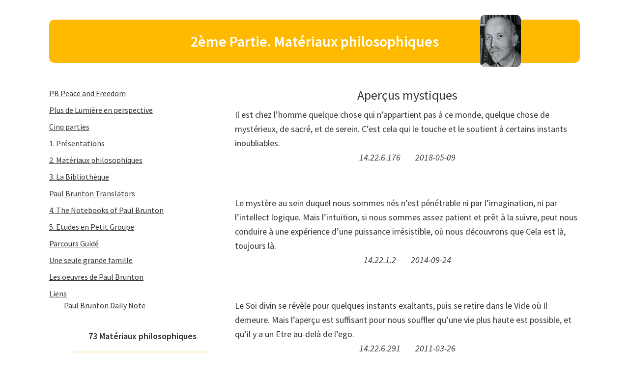

--- FILE ---
content_type: text/html; charset=UTF-8
request_url: https://www.pbpeaceandfreedom.se/fr/apercus-mystiques/
body_size: 15089
content:
<!DOCTYPE html>
<html lang="fr-FR">
<head >
<meta charset="UTF-8" />
<meta name="viewport" content="width=device-width, initial-scale=1" />
<title>2ème Partie. Matériaux philosophiques</title>
<meta name='robots' content='max-image-preview:large' />
<link rel="alternate" href="https://www.pbpeaceandfreedom.se/glimtar-av-overjaget/" hreflang="sv" />
<link rel="alternate" href="https://www.pbpeaceandfreedom.se/nl/mystieke-glimpen-van-inzicht/" hreflang="nl" />
<link rel="alternate" href="https://www.pbpeaceandfreedom.se/en/mystical-glimpses/" hreflang="en" />
<link rel="alternate" href="https://www.pbpeaceandfreedom.se/fr/apercus-mystiques/" hreflang="fr" />
<link rel="alternate" href="https://www.pbpeaceandfreedom.se/ru/%d0%bc%d0%b8%d1%81%d1%82%d0%b8%d1%87%d0%b5%d1%81%d0%ba%d0%b8%d0%b5-%d0%bfp%d0%be%d0%b1%d0%bb%d0%b5%d1%81%d0%ba%d0%b8/" hreflang="ru" />
<link rel='dns-prefetch' href='//fonts.googleapis.com' />
<link rel="alternate" type="application/rss+xml" title="pbpeaceandfreedom &raquo; Flux" href="https://www.pbpeaceandfreedom.se/fr/feed/" />
<link rel="alternate" type="application/rss+xml" title="pbpeaceandfreedom &raquo; Flux des commentaires" href="https://www.pbpeaceandfreedom.se/fr/comments/feed/" />
<link rel="alternate" title="oEmbed (JSON)" type="application/json+oembed" href="https://www.pbpeaceandfreedom.se/wp-json/oembed/1.0/embed?url=https%3A%2F%2Fwww.pbpeaceandfreedom.se%2Ffr%2Fapercus-mystiques%2F&#038;lang=fr" />
<link rel="alternate" title="oEmbed (XML)" type="text/xml+oembed" href="https://www.pbpeaceandfreedom.se/wp-json/oembed/1.0/embed?url=https%3A%2F%2Fwww.pbpeaceandfreedom.se%2Ffr%2Fapercus-mystiques%2F&#038;format=xml&#038;lang=fr" />
<link rel="canonical" href="https://www.pbpeaceandfreedom.se/fr/apercus-mystiques/" />
<style id='wp-img-auto-sizes-contain-inline-css'>
img:is([sizes=auto i],[sizes^="auto," i]){contain-intrinsic-size:3000px 1500px}
/*# sourceURL=wp-img-auto-sizes-contain-inline-css */
</style>
<link rel='stylesheet' id='genesis-sample-css' href='https://usercontent.one/wp/www.pbpeaceandfreedom.se/wp-content/themes/genesis-sample-develop/style.css?ver=3.3.1&media=1711489700' media='all' />
<style id='wp-emoji-styles-inline-css'>

	img.wp-smiley, img.emoji {
		display: inline !important;
		border: none !important;
		box-shadow: none !important;
		height: 1em !important;
		width: 1em !important;
		margin: 0 0.07em !important;
		vertical-align: -0.1em !important;
		background: none !important;
		padding: 0 !important;
	}
/*# sourceURL=wp-emoji-styles-inline-css */
</style>
<style id='wp-block-library-inline-css'>
:root{--wp-block-synced-color:#7a00df;--wp-block-synced-color--rgb:122,0,223;--wp-bound-block-color:var(--wp-block-synced-color);--wp-editor-canvas-background:#ddd;--wp-admin-theme-color:#007cba;--wp-admin-theme-color--rgb:0,124,186;--wp-admin-theme-color-darker-10:#006ba1;--wp-admin-theme-color-darker-10--rgb:0,107,160.5;--wp-admin-theme-color-darker-20:#005a87;--wp-admin-theme-color-darker-20--rgb:0,90,135;--wp-admin-border-width-focus:2px}@media (min-resolution:192dpi){:root{--wp-admin-border-width-focus:1.5px}}.wp-element-button{cursor:pointer}:root .has-very-light-gray-background-color{background-color:#eee}:root .has-very-dark-gray-background-color{background-color:#313131}:root .has-very-light-gray-color{color:#eee}:root .has-very-dark-gray-color{color:#313131}:root .has-vivid-green-cyan-to-vivid-cyan-blue-gradient-background{background:linear-gradient(135deg,#00d084,#0693e3)}:root .has-purple-crush-gradient-background{background:linear-gradient(135deg,#34e2e4,#4721fb 50%,#ab1dfe)}:root .has-hazy-dawn-gradient-background{background:linear-gradient(135deg,#faaca8,#dad0ec)}:root .has-subdued-olive-gradient-background{background:linear-gradient(135deg,#fafae1,#67a671)}:root .has-atomic-cream-gradient-background{background:linear-gradient(135deg,#fdd79a,#004a59)}:root .has-nightshade-gradient-background{background:linear-gradient(135deg,#330968,#31cdcf)}:root .has-midnight-gradient-background{background:linear-gradient(135deg,#020381,#2874fc)}:root{--wp--preset--font-size--normal:16px;--wp--preset--font-size--huge:42px}.has-regular-font-size{font-size:1em}.has-larger-font-size{font-size:2.625em}.has-normal-font-size{font-size:var(--wp--preset--font-size--normal)}.has-huge-font-size{font-size:var(--wp--preset--font-size--huge)}.has-text-align-center{text-align:center}.has-text-align-left{text-align:left}.has-text-align-right{text-align:right}.has-fit-text{white-space:nowrap!important}#end-resizable-editor-section{display:none}.aligncenter{clear:both}.items-justified-left{justify-content:flex-start}.items-justified-center{justify-content:center}.items-justified-right{justify-content:flex-end}.items-justified-space-between{justify-content:space-between}.screen-reader-text{border:0;clip-path:inset(50%);height:1px;margin:-1px;overflow:hidden;padding:0;position:absolute;width:1px;word-wrap:normal!important}.screen-reader-text:focus{background-color:#ddd;clip-path:none;color:#444;display:block;font-size:1em;height:auto;left:5px;line-height:normal;padding:15px 23px 14px;text-decoration:none;top:5px;width:auto;z-index:100000}html :where(.has-border-color){border-style:solid}html :where([style*=border-top-color]){border-top-style:solid}html :where([style*=border-right-color]){border-right-style:solid}html :where([style*=border-bottom-color]){border-bottom-style:solid}html :where([style*=border-left-color]){border-left-style:solid}html :where([style*=border-width]){border-style:solid}html :where([style*=border-top-width]){border-top-style:solid}html :where([style*=border-right-width]){border-right-style:solid}html :where([style*=border-bottom-width]){border-bottom-style:solid}html :where([style*=border-left-width]){border-left-style:solid}html :where(img[class*=wp-image-]){height:auto;max-width:100%}:where(figure){margin:0 0 1em}html :where(.is-position-sticky){--wp-admin--admin-bar--position-offset:var(--wp-admin--admin-bar--height,0px)}@media screen and (max-width:600px){html :where(.is-position-sticky){--wp-admin--admin-bar--position-offset:0px}}

/*# sourceURL=wp-block-library-inline-css */
</style><style id='global-styles-inline-css'>
:root{--wp--preset--aspect-ratio--square: 1;--wp--preset--aspect-ratio--4-3: 4/3;--wp--preset--aspect-ratio--3-4: 3/4;--wp--preset--aspect-ratio--3-2: 3/2;--wp--preset--aspect-ratio--2-3: 2/3;--wp--preset--aspect-ratio--16-9: 16/9;--wp--preset--aspect-ratio--9-16: 9/16;--wp--preset--color--black: #000000;--wp--preset--color--cyan-bluish-gray: #abb8c3;--wp--preset--color--white: #ffffff;--wp--preset--color--pale-pink: #f78da7;--wp--preset--color--vivid-red: #cf2e2e;--wp--preset--color--luminous-vivid-orange: #ff6900;--wp--preset--color--luminous-vivid-amber: #fcb900;--wp--preset--color--light-green-cyan: #7bdcb5;--wp--preset--color--vivid-green-cyan: #00d084;--wp--preset--color--pale-cyan-blue: #8ed1fc;--wp--preset--color--vivid-cyan-blue: #0693e3;--wp--preset--color--vivid-purple: #9b51e0;--wp--preset--color--theme-primary: #0073e5;--wp--preset--color--theme-secondary: #0073e5;--wp--preset--gradient--vivid-cyan-blue-to-vivid-purple: linear-gradient(135deg,rgb(6,147,227) 0%,rgb(155,81,224) 100%);--wp--preset--gradient--light-green-cyan-to-vivid-green-cyan: linear-gradient(135deg,rgb(122,220,180) 0%,rgb(0,208,130) 100%);--wp--preset--gradient--luminous-vivid-amber-to-luminous-vivid-orange: linear-gradient(135deg,rgb(252,185,0) 0%,rgb(255,105,0) 100%);--wp--preset--gradient--luminous-vivid-orange-to-vivid-red: linear-gradient(135deg,rgb(255,105,0) 0%,rgb(207,46,46) 100%);--wp--preset--gradient--very-light-gray-to-cyan-bluish-gray: linear-gradient(135deg,rgb(238,238,238) 0%,rgb(169,184,195) 100%);--wp--preset--gradient--cool-to-warm-spectrum: linear-gradient(135deg,rgb(74,234,220) 0%,rgb(151,120,209) 20%,rgb(207,42,186) 40%,rgb(238,44,130) 60%,rgb(251,105,98) 80%,rgb(254,248,76) 100%);--wp--preset--gradient--blush-light-purple: linear-gradient(135deg,rgb(255,206,236) 0%,rgb(152,150,240) 100%);--wp--preset--gradient--blush-bordeaux: linear-gradient(135deg,rgb(254,205,165) 0%,rgb(254,45,45) 50%,rgb(107,0,62) 100%);--wp--preset--gradient--luminous-dusk: linear-gradient(135deg,rgb(255,203,112) 0%,rgb(199,81,192) 50%,rgb(65,88,208) 100%);--wp--preset--gradient--pale-ocean: linear-gradient(135deg,rgb(255,245,203) 0%,rgb(182,227,212) 50%,rgb(51,167,181) 100%);--wp--preset--gradient--electric-grass: linear-gradient(135deg,rgb(202,248,128) 0%,rgb(113,206,126) 100%);--wp--preset--gradient--midnight: linear-gradient(135deg,rgb(2,3,129) 0%,rgb(40,116,252) 100%);--wp--preset--font-size--small: 12px;--wp--preset--font-size--medium: 20px;--wp--preset--font-size--large: 20px;--wp--preset--font-size--x-large: 42px;--wp--preset--font-size--normal: 18px;--wp--preset--font-size--larger: 24px;--wp--preset--spacing--20: 0.44rem;--wp--preset--spacing--30: 0.67rem;--wp--preset--spacing--40: 1rem;--wp--preset--spacing--50: 1.5rem;--wp--preset--spacing--60: 2.25rem;--wp--preset--spacing--70: 3.38rem;--wp--preset--spacing--80: 5.06rem;--wp--preset--shadow--natural: 6px 6px 9px rgba(0, 0, 0, 0.2);--wp--preset--shadow--deep: 12px 12px 50px rgba(0, 0, 0, 0.4);--wp--preset--shadow--sharp: 6px 6px 0px rgba(0, 0, 0, 0.2);--wp--preset--shadow--outlined: 6px 6px 0px -3px rgb(255, 255, 255), 6px 6px rgb(0, 0, 0);--wp--preset--shadow--crisp: 6px 6px 0px rgb(0, 0, 0);}:where(.is-layout-flex){gap: 0.5em;}:where(.is-layout-grid){gap: 0.5em;}body .is-layout-flex{display: flex;}.is-layout-flex{flex-wrap: wrap;align-items: center;}.is-layout-flex > :is(*, div){margin: 0;}body .is-layout-grid{display: grid;}.is-layout-grid > :is(*, div){margin: 0;}:where(.wp-block-columns.is-layout-flex){gap: 2em;}:where(.wp-block-columns.is-layout-grid){gap: 2em;}:where(.wp-block-post-template.is-layout-flex){gap: 1.25em;}:where(.wp-block-post-template.is-layout-grid){gap: 1.25em;}.has-black-color{color: var(--wp--preset--color--black) !important;}.has-cyan-bluish-gray-color{color: var(--wp--preset--color--cyan-bluish-gray) !important;}.has-white-color{color: var(--wp--preset--color--white) !important;}.has-pale-pink-color{color: var(--wp--preset--color--pale-pink) !important;}.has-vivid-red-color{color: var(--wp--preset--color--vivid-red) !important;}.has-luminous-vivid-orange-color{color: var(--wp--preset--color--luminous-vivid-orange) !important;}.has-luminous-vivid-amber-color{color: var(--wp--preset--color--luminous-vivid-amber) !important;}.has-light-green-cyan-color{color: var(--wp--preset--color--light-green-cyan) !important;}.has-vivid-green-cyan-color{color: var(--wp--preset--color--vivid-green-cyan) !important;}.has-pale-cyan-blue-color{color: var(--wp--preset--color--pale-cyan-blue) !important;}.has-vivid-cyan-blue-color{color: var(--wp--preset--color--vivid-cyan-blue) !important;}.has-vivid-purple-color{color: var(--wp--preset--color--vivid-purple) !important;}.has-black-background-color{background-color: var(--wp--preset--color--black) !important;}.has-cyan-bluish-gray-background-color{background-color: var(--wp--preset--color--cyan-bluish-gray) !important;}.has-white-background-color{background-color: var(--wp--preset--color--white) !important;}.has-pale-pink-background-color{background-color: var(--wp--preset--color--pale-pink) !important;}.has-vivid-red-background-color{background-color: var(--wp--preset--color--vivid-red) !important;}.has-luminous-vivid-orange-background-color{background-color: var(--wp--preset--color--luminous-vivid-orange) !important;}.has-luminous-vivid-amber-background-color{background-color: var(--wp--preset--color--luminous-vivid-amber) !important;}.has-light-green-cyan-background-color{background-color: var(--wp--preset--color--light-green-cyan) !important;}.has-vivid-green-cyan-background-color{background-color: var(--wp--preset--color--vivid-green-cyan) !important;}.has-pale-cyan-blue-background-color{background-color: var(--wp--preset--color--pale-cyan-blue) !important;}.has-vivid-cyan-blue-background-color{background-color: var(--wp--preset--color--vivid-cyan-blue) !important;}.has-vivid-purple-background-color{background-color: var(--wp--preset--color--vivid-purple) !important;}.has-black-border-color{border-color: var(--wp--preset--color--black) !important;}.has-cyan-bluish-gray-border-color{border-color: var(--wp--preset--color--cyan-bluish-gray) !important;}.has-white-border-color{border-color: var(--wp--preset--color--white) !important;}.has-pale-pink-border-color{border-color: var(--wp--preset--color--pale-pink) !important;}.has-vivid-red-border-color{border-color: var(--wp--preset--color--vivid-red) !important;}.has-luminous-vivid-orange-border-color{border-color: var(--wp--preset--color--luminous-vivid-orange) !important;}.has-luminous-vivid-amber-border-color{border-color: var(--wp--preset--color--luminous-vivid-amber) !important;}.has-light-green-cyan-border-color{border-color: var(--wp--preset--color--light-green-cyan) !important;}.has-vivid-green-cyan-border-color{border-color: var(--wp--preset--color--vivid-green-cyan) !important;}.has-pale-cyan-blue-border-color{border-color: var(--wp--preset--color--pale-cyan-blue) !important;}.has-vivid-cyan-blue-border-color{border-color: var(--wp--preset--color--vivid-cyan-blue) !important;}.has-vivid-purple-border-color{border-color: var(--wp--preset--color--vivid-purple) !important;}.has-vivid-cyan-blue-to-vivid-purple-gradient-background{background: var(--wp--preset--gradient--vivid-cyan-blue-to-vivid-purple) !important;}.has-light-green-cyan-to-vivid-green-cyan-gradient-background{background: var(--wp--preset--gradient--light-green-cyan-to-vivid-green-cyan) !important;}.has-luminous-vivid-amber-to-luminous-vivid-orange-gradient-background{background: var(--wp--preset--gradient--luminous-vivid-amber-to-luminous-vivid-orange) !important;}.has-luminous-vivid-orange-to-vivid-red-gradient-background{background: var(--wp--preset--gradient--luminous-vivid-orange-to-vivid-red) !important;}.has-very-light-gray-to-cyan-bluish-gray-gradient-background{background: var(--wp--preset--gradient--very-light-gray-to-cyan-bluish-gray) !important;}.has-cool-to-warm-spectrum-gradient-background{background: var(--wp--preset--gradient--cool-to-warm-spectrum) !important;}.has-blush-light-purple-gradient-background{background: var(--wp--preset--gradient--blush-light-purple) !important;}.has-blush-bordeaux-gradient-background{background: var(--wp--preset--gradient--blush-bordeaux) !important;}.has-luminous-dusk-gradient-background{background: var(--wp--preset--gradient--luminous-dusk) !important;}.has-pale-ocean-gradient-background{background: var(--wp--preset--gradient--pale-ocean) !important;}.has-electric-grass-gradient-background{background: var(--wp--preset--gradient--electric-grass) !important;}.has-midnight-gradient-background{background: var(--wp--preset--gradient--midnight) !important;}.has-small-font-size{font-size: var(--wp--preset--font-size--small) !important;}.has-medium-font-size{font-size: var(--wp--preset--font-size--medium) !important;}.has-large-font-size{font-size: var(--wp--preset--font-size--large) !important;}.has-x-large-font-size{font-size: var(--wp--preset--font-size--x-large) !important;}
/*# sourceURL=global-styles-inline-css */
</style>

<style id='classic-theme-styles-inline-css'>
/*! This file is auto-generated */
.wp-block-button__link{color:#fff;background-color:#32373c;border-radius:9999px;box-shadow:none;text-decoration:none;padding:calc(.667em + 2px) calc(1.333em + 2px);font-size:1.125em}.wp-block-file__button{background:#32373c;color:#fff;text-decoration:none}
/*# sourceURL=/wp-includes/css/classic-themes.min.css */
</style>
<link rel='stylesheet' id='genesis-sample-fonts-css' href='https://fonts.googleapis.com/css?family=Source+Sans+Pro%3A400%2C400i%2C600%2C700&#038;display=swap&#038;ver=3.3.1' media='all' />
<link rel='stylesheet' id='dashicons-css' href='https://www.pbpeaceandfreedom.se/wp-includes/css/dashicons.min.css?ver=6.9' media='all' />
<link rel='stylesheet' id='genesis-sample-gutenberg-css' href='https://usercontent.one/wp/www.pbpeaceandfreedom.se/wp-content/themes/genesis-sample-develop/lib/gutenberg/front-end.css?ver=3.3.1&media=1711489700' media='all' />
<style id='genesis-sample-gutenberg-inline-css'>
.ab-block-post-grid .ab-post-grid-items h2 a:hover {
	color: #0073e5;
}

.site-container .wp-block-button .wp-block-button__link {
	background-color: #0073e5;
}

.wp-block-button .wp-block-button__link:not(.has-background),
.wp-block-button .wp-block-button__link:not(.has-background):focus,
.wp-block-button .wp-block-button__link:not(.has-background):hover {
	color: #ffffff;
}

.site-container .wp-block-button.is-style-outline .wp-block-button__link {
	color: #0073e5;
}

.site-container .wp-block-button.is-style-outline .wp-block-button__link:focus,
.site-container .wp-block-button.is-style-outline .wp-block-button__link:hover {
	color: #2396ff;
}		.site-container .has-small-font-size {
			font-size: 12px;
		}		.site-container .has-normal-font-size {
			font-size: 18px;
		}		.site-container .has-large-font-size {
			font-size: 20px;
		}		.site-container .has-larger-font-size {
			font-size: 24px;
		}		.site-container .has-theme-primary-color,
		.site-container .wp-block-button .wp-block-button__link.has-theme-primary-color,
		.site-container .wp-block-button.is-style-outline .wp-block-button__link.has-theme-primary-color {
			color: #0073e5;
		}

		.site-container .has-theme-primary-background-color,
		.site-container .wp-block-button .wp-block-button__link.has-theme-primary-background-color,
		.site-container .wp-block-pullquote.is-style-solid-color.has-theme-primary-background-color {
			background-color: #0073e5;
		}		.site-container .has-theme-secondary-color,
		.site-container .wp-block-button .wp-block-button__link.has-theme-secondary-color,
		.site-container .wp-block-button.is-style-outline .wp-block-button__link.has-theme-secondary-color {
			color: #0073e5;
		}

		.site-container .has-theme-secondary-background-color,
		.site-container .wp-block-button .wp-block-button__link.has-theme-secondary-background-color,
		.site-container .wp-block-pullquote.is-style-solid-color.has-theme-secondary-background-color {
			background-color: #0073e5;
		}
/*# sourceURL=genesis-sample-gutenberg-inline-css */
</style>
<script src="https://www.pbpeaceandfreedom.se/wp-includes/js/jquery/jquery.min.js?ver=3.7.1" id="jquery-core-js"></script>
<script src="https://www.pbpeaceandfreedom.se/wp-includes/js/jquery/jquery-migrate.min.js?ver=3.4.1" id="jquery-migrate-js"></script>
<link rel="https://api.w.org/" href="https://www.pbpeaceandfreedom.se/wp-json/" /><link rel="alternate" title="JSON" type="application/json" href="https://www.pbpeaceandfreedom.se/wp-json/wp/v2/pages/4144" /><link rel="EditURI" type="application/rsd+xml" title="RSD" href="https://www.pbpeaceandfreedom.se/xmlrpc.php?rsd" />
<link rel="icon" href="https://usercontent.one/wp/www.pbpeaceandfreedom.se/wp-content/themes/genesis-sample-develop/images/favicon.ico?media=1711489700" />
<link rel="pingback" href="https://www.pbpeaceandfreedom.se/xmlrpc.php" />
<!-- Global site tag (gtag.js) - Google Analytics -->
<script async src="https://www.googletagmanager.com/gtag/js?id=G-2NKD1ZV49T"></script>
<script>
  window.dataLayer = window.dataLayer || [];
  function gtag(){dataLayer.push(arguments);}
  gtag('js', new Date());

  gtag('config', 'G-2NKD1ZV49T');
</script>		<style id="wp-custom-css">
			.widget_polylang {
	margin-top: -140px !important;
}

.paragraph-intro {
	Text-align: center !important;
	font-style: italic !important;
	padding-bottom: 14px !important;
}

.paragraph-intro strong {
    font-weight: 400 !important;;
}

.paragraph-intro a {
    padding-left: 30px !important;;
}

.paragraph-info {
	Text-align: center !important;
	font-style: italic !important;
	padding-bottom: 14px !important;
}

.paragraph-info strong {
    font-weight: 400 !important;;
}

.paragraph-info a,
.paragraph-info	.date-ymd {
    padding-left: 30px !important;;
}

.page-id-2171 p {
    margin-left: 40px;
}

.footer-widgets-1 #polylang-2 {
	/*width: 156px;*/
	width: 195px;
	margin: 0 auto;
	display: none;
}

.home .footer-widgets-1 #polylang-2 {
	display: block;
}

.footer-widgets-1 #polylang-2 li {
	float: left;
	margin-right: 15px;
}

.home .widget ul > li {
    margin-bottom: 0px;
}

.home p  {
    font-size: 15px;
}

.footer-widgets {
    border-top: 0px solid #eee;
}

.site-footer {
    border-top: 0px solid #eee;
}

table.table-design-1 {
	max-width: 440px;
	margin: 60px auto;
	border: none;
}


table.table-design-1 tbody,
table.table-design-1 th,
table.table-design-1 hr,
table.table-design-1 tr,
table.table-design-1 td {
	border: none;
	padding: 0;
}

.underline,
table.table-design-1 th {
    text-decoration: underline;
}		</style>
		</head>
<body data-rsssl=1 class="wp-singular page-template page-template-page-templates page-template-steg page-template-page-templatessteg-php page page-id-4144 wp-embed-responsive wp-theme-genesis wp-child-theme-genesis-sample-develop header-full-width sidebar-content genesis-breadcrumbs-hidden genesis-singular-image-hidden genesis-footer-widgets-visible has-no-blocks" itemscope itemtype="https://schema.org/WebPage"><div class="site-container"><ul class="genesis-skip-link"><li><a href="#genesis-content" class="screen-reader-shortcut"> Passer au contenu principal</a></li><li><a href="#genesis-sidebar-primary" class="screen-reader-shortcut"> Passer à la barre latérale principale</a></li><li><a href="#genesis-footer-widgets" class="screen-reader-shortcut"> Passer au pied de page</a></li></ul><header class="site-header" itemscope itemtype="https://schema.org/WPHeader"><div class="wrap"><div class="title-area"><p class="site-title" itemprop="headline"><a href="https://www.pbpeaceandfreedom.se/fr/pb-peace-and-freedom-fr/">pbpeaceandfreedom</a></p></div></div></header><div class="site-inner"><div class="content-sidebar-wrap"><h1 class="entry-title" itemprop="headline">2ème Partie. Matériaux philosophiques</h1>
<main class="content" id="genesis-content"><article class="post-4144 page type-page status-publish entry" aria-label="2ème Partie. Matériaux philosophiques" itemscope itemtype="https://schema.org/CreativeWork"><header class="entry-header"></header><div class="entry-content" itemprop="text"><h2 style="text-align: center;">Aperçus mystiques</h2>
<p style="margin: 0px;">Il est chez l’homme quelque chose qui n’appartient pas à ce monde, quelque chose de mystérieux, de sacré, et de serein. C’est cela qui le touche et le soutient à certains instants inoubliables.</p>
<p class="paragraph-info">14.22.6.176<strong><span class="date-ymd">2018-05-09</span></strong></p>
<p style="margin: 0px;">Le mystère au sein duquel nous sommes nés n&rsquo;est pénétrable ni par l&rsquo;imagination, ni par l&rsquo;intellect logique. Mais l&rsquo;intuition, si nous sommes assez patient et prêt à la suivre, peut nous conduire à une expérience d&rsquo;une puissance irrésistible, où nous découvrons que Cela est là, toujours là.</p>
<p class="paragraph-info">14.22.1.2<strong><span class="date-ymd">2014-09-24</span></strong></p>
<p style="margin: 0px;">Le Soi divin se révèle pour quelques instants exaltants, puis se retire dans le Vide où Il demeure. Mais l’aperçu est suffisant pour nous souffler qu’une vie plus haute est possible, et qu’il y a un Etre au-delà de l’ego.</p>
<p class="paragraph-info">14.22.6.291<strong><span class="date-ymd">2011-03-26</span></strong></p>
<p style="margin: 0px;">L’expérience spirituelle, en éclairant le fait que l’on vit simultanément sur deux plans, nous permet de nous comprendre nous-même. Elle nous révèle que notre ego est l’illusion qui enveloppe notre conscience, alors que notre Overself est la Réalité qui soutient cette même conscience.</p>
<p class="paragraph-info">14.22.6.315<strong><span class="date-ymd">2011-09-23</span></strong></p>
<p style="margin: 0px;">L’aperçu mystique nous donne soit la révélation, soit la confirmation, de ce qu’il existe quelque chose qui transcende cette vie ordinaire, quelque chose de satisfaisant, de beau, de saint, et avec lequel nous pouvons entrer en communion.</p>
<p class="paragraph-info">14.22.6.286<strong><span class="date-ymd">2013-01-13</span></strong></p>
<p style="margin: 0px;">L&rsquo;aperçu spirituel est miraculeux, car non seulement il transforme notre caractère, mais aussi il libère certains pouvoirs latents.</p>
<p class="paragraph-info">14.22.7.99<strong><span class="date-ymd">2013-12-12</span></strong></p>
<p style="margin: 0px;">Ces brefs aperçus apportent avec eux grande joie, beauté, exaltation. Pour la plupart d’entre nous, il s’agit là de notre premier éveil, éclatant, à la réalité d’un ordre spirituel de l’être. Le contraste avec notre état ordinaire est si saisissant qu’il fait honte à la pitoyable mesquinerie de ce dernier…</p>
<p class="paragraph-info">14.22.4.3, <strong>Extrait<span class="date-ymd">2012-01-19</span></strong></p>
<p style="margin: 0px;">L’âme est présente et active en chacun de nous. C’est pourquoi il est tout à fait possible pour chacun d’entrevoir directement la vérité, à savoir le fait que notre propre intériorité est non matérielle.</p>
<p class="paragraph-info">14.22.3.49<strong><span class="date-ymd">2017-02-01</span></strong></p>
<p style="margin: 0px;">Le concept de la présence de l’Overself en nous a son origine chez les Anciens, mais s’avère validé par l’expérience moderne. C’est cette expérience de l’Overself qui fournit la preuve de Son existence et de Sa réalité: aucune autre preuve n’est nécessaire…</p>
<p class="paragraph-info">8.12.3.20, <strong>Extrait<span class="date-ymd">2012-04-22</span></strong></p>
<p style="margin: 0px;">Si l&rsquo;illumination ne devient pas permanente, si elle ne demeure pas chez son hôte, c&rsquo;est parce qu&rsquo;elle ne trouve pas de place convenable chez lui pour un séjour permanent. Son coeur est encore trop impur, son caractère encore trop imparfait pour que la conscience de l&rsquo;Overself s&rsquo;associe constamment avec lui.</p>
<p class="paragraph-info">14.22.8.29<strong><span class="date-ymd">2015-07-17</span></strong></p>
<p style="margin: 0px;">Etant donné qu’il n’y a pas d’émotions négatives dans l’Overself, comment donc pourrait-il demeurer dans le même sein qu’un ego qui en est rempli ? C’est pourquoi l’aperçu spirituel ne peut être que bref, et il ne pourra devenir permanent qu’après que l’on aura purifié sa propre nature de tous les éléments négatifs.</p>
<p class="paragraph-info">14.22.8.67<strong><span class="date-ymd">2020-04-12</span></strong></p>
<p style="margin: 0px;">S&rsquo;il doit s&rsquo;agir d&rsquo;une lumière continue qui demeure en nous et non d&rsquo;un éclair évanescent, on aura besoin, tout d&rsquo;abord, d&rsquo;éliminer entièrement de notre caractère pensées, sentiments et tendances négatives; deuxièmement, de compléter notre développement; et troisièmement, d&rsquo;atteindre à un état d&rsquo;équilibre entre nos facultés.</p>
<p class="paragraph-info">15.23.7.328<strong><span class="date-ymd">2015-05-08</span></strong></p>
<p style="margin: 0px;">Ces aperçus spirituels dureront plus longtemps et viendront plus facilement, et donc plus souvent, si le mental et les sentiments sont bien équilibrés et si le corps est purifié, si l’on coopère avec ses organes et que l’on régénère ses forces.</p>
<p class="paragraph-info">14.22.5.33<strong><span class="date-ymd">2013-03-16</span></strong></p>
<p style="margin: 0px;">La différence entre l&rsquo;état intermédiaire et l&rsquo;état final consiste en ceci: sentir que l&rsquo;Overself est une entité distincte et séparée, puis sentir qu&rsquo;Il est l&rsquo;essence de soi-même – c&rsquo;est là la différence entre l&rsquo;expérience temporaire de l&rsquo;Overself, et l&rsquo;union durable avec Lui.</p>
<p class="paragraph-info">16.25.2.42<strong><span class="date-ymd">2016-01-06</span></strong></p>
<p style="margin: 0px;">S’il compare ces moments extatiques, ces moments d’éveil, avec sa routine quotidienne prosaïque, cela lui donnera un excellent indice quant au but réel de sa vie et quant à son Soi réel, et cela lui dira aussi comment et où les chercher afin de les trouver.</p>
<p class="paragraph-info">14.22.6.326<strong><span class="date-ymd">2019-02-27</span></strong></p>
<p style="margin: 0px;">Quelquefois l&rsquo;aperçu mystique peut se produire sans être reconnu pour ce qu&rsquo;il est, mais plus tard dans la vie une rectification s&rsquo;opère.</p>
<p class="paragraph-info">14.22.7.237<strong><span class="date-ymd">2013-09-08</span></strong></p>
<p style="margin: 0px;">Nombreux sont ceux qui passent par ces expériences d&rsquo;aperçu spirituel sans vraiment savoir ce qui leur arrive, parce qu&rsquo;ils n&rsquo;ont jamais rien appris à ce sujet.</p>
<p class="paragraph-info">14.22.4.63<strong><span class="date-ymd">2013-11-24</span></strong></p>
<p style="margin: 0px;">Ceux qui ont suivi la Quête dans leurs vies antérieures recevront, en général, un aperçu mystique au moins à deux reprises dans cette incarnation: tôt dans la vie, à l&rsquo;adolescence ou au seuil de l&rsquo;âge adulte – cela leur donnera envie de reprendre la quête. Et de nouveau, plus tard, durant les dernières années de leur présente existence – celui-là leur sera concédé comme une Grâce de l&rsquo;Overself…</p>
<p class="paragraph-info">14.22.4.48, <strong>Extrait<span class="date-ymd">2013-06-16</span></strong></p>
<p style="margin: 0px;">Les aperçus mystiques isolés auront pour effet non seulement d&rsquo;éveiller notre appétit pour davantage de brefs aperçus, mais aussi pour une identification durable avec l&rsquo;Overself.</p>
<p class="paragraph-info">14.22.7.71<strong><span class="date-ymd">2013-05-25</span></strong></p>
<p style="margin: 0px;">Cet aperçu momentané de l&rsquo;Overself constitue le commencement réel de notre quête. Sa réalisation ininterrompue en constitue le couronnement final.</p>
<p class="paragraph-info">2.1.5.320<strong><span class="date-ymd">2014-07-08</span></strong></p>
<p style="margin: 0px;">Pour visiter la Bibliothèque, cliquez <a href="http://paulbruntondailynote.se/realLibrary.php?setLang=fr" target="_blank" rel="noopener noreferrer">ICI</a>.</p>
</div></article></main><aside class="sidebar sidebar-primary widget-area" role="complementary" aria-label="Barre latérale principale" itemscope itemtype="https://schema.org/WPSideBar" id="genesis-sidebar-primary"><h2 class="genesis-sidebar-title screen-reader-text">Barre latérale principale</h2><section id="nav_menu-8" class="widget widget_nav_menu"><div class="widget-wrap"><nav class="menu-sidomeny-fr-container" aria-label="Menu"><ul id="menu-sidomeny-fr" class="menu"><li id="menu-item-3919" class="menu-item menu-item-type-post_type menu-item-object-page menu-item-home menu-item-3919"><a href="https://www.pbpeaceandfreedom.se/fr/pb-peace-and-freedom-fr/" itemprop="url">PB Peace and Freedom</a></li>
<li id="menu-item-3922" class="menu-item menu-item-type-post_type menu-item-object-page menu-item-3922"><a href="https://www.pbpeaceandfreedom.se/fr/plus-de-lumiere-en-perspective/" itemprop="url">Plus de Lumière en perspective</a></li>
<li id="menu-item-3927" class="menu-item menu-item-type-post_type menu-item-object-page menu-item-3927"><a href="https://www.pbpeaceandfreedom.se/fr/cinq-parties/" itemprop="url">Cinq parties</a></li>
<li id="menu-item-3932" class="menu-item menu-item-type-post_type menu-item-object-page menu-item-3932"><a href="https://www.pbpeaceandfreedom.se/fr/1ere-partie-presentations/" itemprop="url">1. Présentations</a></li>
<li id="menu-item-4010" class="menu-item menu-item-type-post_type menu-item-object-page menu-item-4010"><a href="https://www.pbpeaceandfreedom.se/fr/2eme-partie-materiaux-philosophiques/" itemprop="url">2. Matériaux philosophiques</a></li>
<li id="menu-item-4014" class="menu-item menu-item-type-post_type menu-item-object-page menu-item-4014"><a href="https://www.pbpeaceandfreedom.se/fr/3eme-partie-la-bibliotheque/" itemprop="url">3. La Bibliothèque</a></li>
<li id="menu-item-4021" class="menu-item menu-item-type-post_type menu-item-object-page menu-item-4021"><a href="https://www.pbpeaceandfreedom.se/fr/paul-brunton-translators-2/" itemprop="url">Paul Brunton Translators</a></li>
<li id="menu-item-4026" class="menu-item menu-item-type-post_type menu-item-object-page menu-item-4026"><a href="https://www.pbpeaceandfreedom.se/fr/4eme-partie-the-notebooks-of-paul-brunton/" itemprop="url">4. The Notebooks of Paul Brunton</a></li>
<li id="menu-item-4029" class="menu-item menu-item-type-post_type menu-item-object-page menu-item-4029"><a href="https://www.pbpeaceandfreedom.se/fr/5eme-partie-etudes-en-petit-groupe/" itemprop="url">5. Etudes en Petit Groupe</a></li>
<li id="menu-item-4037" class="menu-item menu-item-type-post_type menu-item-object-page menu-item-4037"><a href="https://www.pbpeaceandfreedom.se/fr/parcours-guide-fr/" itemprop="url">Parcours Guidé</a></li>
<li id="menu-item-4040" class="menu-item menu-item-type-post_type menu-item-object-page menu-item-4040"><a href="https://www.pbpeaceandfreedom.se/fr/une-seule-grande-famille/" itemprop="url">Une seule grande famille</a></li>
<li id="menu-item-4050" class="menu-item menu-item-type-post_type menu-item-object-page menu-item-4050"><a href="https://www.pbpeaceandfreedom.se/fr/les-oeuvres-de-paul-brunton/" itemprop="url">Les oeuvres de Paul Brunton</a></li>
<li id="menu-item-4054" class="menu-item menu-item-type-post_type menu-item-object-page menu-item-has-children menu-item-4054"><a href="https://www.pbpeaceandfreedom.se/fr/liens/" itemprop="url">Liens</a>
<ul class="sub-menu">
	<li id="menu-item-4055" class="menu-item menu-item-type-custom menu-item-object-custom menu-item-4055"><a href="http://paulbruntondailynote.se/index.php?setLang=fr" itemprop="url">Paul Brunton Daily Note</a></li>
</ul>
</li>
</ul></nav></div></section>
<section id="text-7" class="widget widget_text"><div class="widget-wrap"><h3 class="widgettitle widget-title">73 Matériaux philosophiques</h3>
			<div class="textwidget"></div>
		</div></section>
<section id="nav_menu-9" class="widget widget_nav_menu"><div class="widget-wrap"><nav class="menu-steg-fr-container" aria-label="Menu"><ul id="menu-steg-fr" class="menu"><li id="menu-item-4062" class="menu-item menu-item-type-custom menu-item-object-custom current-menu-ancestor current-menu-parent menu-item-has-children menu-item-4062"><a itemprop="url">Le Mystère</a>
<ul class="sub-menu">
	<li id="menu-item-4065" class="menu-item menu-item-type-post_type menu-item-object-page menu-item-4065"><a href="https://www.pbpeaceandfreedom.se/fr/une-sagesse-perenne/" itemprop="url">Une Sagesse pérenne</a></li>
	<li id="menu-item-4071" class="menu-item menu-item-type-post_type menu-item-object-page menu-item-4071"><a href="https://www.pbpeaceandfreedom.se/fr/lesprit-du-monde/" itemprop="url">L’Esprit-du-Monde</a></li>
	<li id="menu-item-4077" class="menu-item menu-item-type-post_type menu-item-object-page menu-item-4077"><a href="https://www.pbpeaceandfreedom.se/fr/lidee-du-monde/" itemprop="url">L’Idée-du-Monde</a></li>
	<li id="menu-item-4083" class="menu-item menu-item-type-post_type menu-item-object-page menu-item-4083"><a href="https://www.pbpeaceandfreedom.se/fr/le-processus-de-levolution/" itemprop="url">Le processus de l’Evolution</a></li>
	<li id="menu-item-4089" class="menu-item menu-item-type-post_type menu-item-object-page menu-item-4089"><a href="https://www.pbpeaceandfreedom.se/fr/loverself-ou-soi-superieur/" itemprop="url">L’Overself ou Soi supérieur</a></li>
	<li id="menu-item-4095" class="menu-item menu-item-type-post_type menu-item-object-page menu-item-4095"><a href="https://www.pbpeaceandfreedom.se/fr/loverself-toujours-present/" itemprop="url">L’Overself toujours présent</a></li>
	<li id="menu-item-4101" class="menu-item menu-item-type-post_type menu-item-object-page menu-item-4101"><a href="https://www.pbpeaceandfreedom.se/fr/loverself-est-inalterable/" itemprop="url">L’Overself est inaltérable</a></li>
	<li id="menu-item-4108" class="menu-item menu-item-type-post_type menu-item-object-page menu-item-4108"><a href="https://www.pbpeaceandfreedom.se/fr/au-dela-du-temps-non-ne-immortel/" itemprop="url">Au-delà du temps, non-né, immortel</a></li>
	<li id="menu-item-4114" class="menu-item menu-item-type-post_type menu-item-object-page menu-item-4114"><a href="https://www.pbpeaceandfreedom.se/fr/lamour-de-loverself/" itemprop="url">L’Amour de l’Overself</a></li>
	<li id="menu-item-4120" class="menu-item menu-item-type-post_type menu-item-object-page menu-item-4120"><a href="https://www.pbpeaceandfreedom.se/fr/la-grace-de-loverself/" itemprop="url">La Grâce de l’Overself</a></li>
	<li id="menu-item-4127" class="menu-item menu-item-type-post_type menu-item-object-page menu-item-4127"><a href="https://www.pbpeaceandfreedom.se/fr/la-voix-subtile-de-loverself/" itemprop="url">La Voix subtile de l’Overself</a></li>
	<li id="menu-item-4134" class="menu-item menu-item-type-post_type menu-item-object-page menu-item-4134"><a href="https://www.pbpeaceandfreedom.se/fr/cultivez-votre-sensibilite-intuitive/" itemprop="url">Cultivez votre sensibilité intuitive</a></li>
	<li id="menu-item-4140" class="menu-item menu-item-type-post_type menu-item-object-page menu-item-4140"><a href="https://www.pbpeaceandfreedom.se/fr/intuition-et-intellect/" itemprop="url">Intuition et Intellect</a></li>
	<li id="menu-item-4146" class="menu-item menu-item-type-post_type menu-item-object-page current-menu-item page_item page-item-4144 current_page_item menu-item-4146"><a href="https://www.pbpeaceandfreedom.se/fr/apercus-mystiques/" aria-current="page" itemprop="url">Aperçus mystiques</a></li>
	<li id="menu-item-4152" class="menu-item menu-item-type-post_type menu-item-object-page menu-item-4152"><a href="https://www.pbpeaceandfreedom.se/fr/a-lapproche-dun-apercu-spirituel/" itemprop="url">A l’approche d’un Aperçu spirituel</a></li>
	<li id="menu-item-4158" class="menu-item menu-item-type-post_type menu-item-object-page menu-item-4158"><a href="https://www.pbpeaceandfreedom.se/fr/faire-lexperience-dun-apercu/" itemprop="url">Faire l’expérience d’un Aperçu</a></li>
	<li id="menu-item-4164" class="menu-item menu-item-type-post_type menu-item-object-page menu-item-4164"><a href="https://www.pbpeaceandfreedom.se/fr/apres-lapercu/" itemprop="url">Après l’Aperçu</a></li>
	<li id="menu-item-4170" class="menu-item menu-item-type-post_type menu-item-object-page menu-item-4170"><a href="https://www.pbpeaceandfreedom.se/fr/overself-et-ego/" itemprop="url">Overself et Ego</a></li>
</ul>
</li>
<li id="menu-item-4174" class="menu-item menu-item-type-custom menu-item-object-custom menu-item-has-children menu-item-4174"><a itemprop="url">L’Illusion de l’Ego</a>
<ul class="sub-menu">
	<li id="menu-item-4177" class="menu-item menu-item-type-post_type menu-item-object-page menu-item-4177"><a href="https://www.pbpeaceandfreedom.se/fr/lego/" itemprop="url">L’Ego</a></li>
	<li id="menu-item-4183" class="menu-item menu-item-type-post_type menu-item-object-page menu-item-4183"><a href="https://www.pbpeaceandfreedom.se/fr/prisonniers-de-notre-passe/" itemprop="url">Prisonniers de notre passé</a></li>
	<li id="menu-item-4189" class="menu-item menu-item-type-post_type menu-item-object-page menu-item-4189"><a href="https://www.pbpeaceandfreedom.se/fr/lego-est-un-obstacle/" itemprop="url">L’Ego est un obstacle</a></li>
	<li id="menu-item-4195" class="menu-item menu-item-type-post_type menu-item-object-page menu-item-4195"><a href="https://www.pbpeaceandfreedom.se/fr/lego-est-un-manipulateur/" itemprop="url">L’Ego est un manipulateur</a></li>
	<li id="menu-item-4201" class="menu-item menu-item-type-post_type menu-item-object-page menu-item-4201"><a href="https://www.pbpeaceandfreedom.se/fr/corps-sante-et-dietetique/" itemprop="url">Corps, santé et diététique</a></li>
	<li id="menu-item-4207" class="menu-item menu-item-type-post_type menu-item-object-page menu-item-4207"><a href="https://www.pbpeaceandfreedom.se/fr/franchir-le-portail-de-la-mort/" itemprop="url">Franchir le Portail de la Mort</a></li>
	<li id="menu-item-4213" class="menu-item menu-item-type-post_type menu-item-object-page menu-item-4213"><a href="https://www.pbpeaceandfreedom.se/fr/la-vie-dans-lau-dela/" itemprop="url">La Vie dans l’Au-delà</a></li>
	<li id="menu-item-4218" class="menu-item menu-item-type-post_type menu-item-object-page menu-item-4218"><a href="https://www.pbpeaceandfreedom.se/fr/la-reincarnation/" itemprop="url">La Réincarnation</a></li>
	<li id="menu-item-4224" class="menu-item menu-item-type-post_type menu-item-object-page menu-item-4224"><a href="https://www.pbpeaceandfreedom.se/fr/reincarnation-et-karma/" itemprop="url">Réincarnation et Karma</a></li>
	<li id="menu-item-4230" class="menu-item menu-item-type-post_type menu-item-object-page menu-item-4230"><a href="https://www.pbpeaceandfreedom.se/fr/karma-la-loi-du-reflet/" itemprop="url">Karma : la Loi du Reflet</a></li>
	<li id="menu-item-4236" class="menu-item menu-item-type-post_type menu-item-object-page menu-item-4236"><a href="https://www.pbpeaceandfreedom.se/fr/le-karma-peut-etre-reequilibre/" itemprop="url">Le Karma peut être rééquilibré</a></li>
</ul>
</li>
<li id="menu-item-4240" class="menu-item menu-item-type-custom menu-item-object-custom menu-item-has-children menu-item-4240"><a itemprop="url">Le Tournant</a>
<ul class="sub-menu">
	<li id="menu-item-4243" class="menu-item menu-item-type-post_type menu-item-object-page menu-item-4243"><a href="https://www.pbpeaceandfreedom.se/fr/le-but-superieur/" itemprop="url">Le But supérieur</a></li>
	<li id="menu-item-4249" class="menu-item menu-item-type-post_type menu-item-object-page menu-item-4249"><a href="https://www.pbpeaceandfreedom.se/fr/nous-avons-le-choix/" itemprop="url">Nous avons le choix</a></li>
	<li id="menu-item-4255" class="menu-item menu-item-type-post_type menu-item-object-page menu-item-4255"><a href="https://www.pbpeaceandfreedom.se/fr/le-chercheur-spirituel/" itemprop="url">Le Chercheur spirituel</a></li>
	<li id="menu-item-4261" class="menu-item menu-item-type-post_type menu-item-object-page menu-item-4261"><a href="https://www.pbpeaceandfreedom.se/fr/la-quete-spirituelle/" itemprop="url">La Quête spirituelle</a></li>
	<li id="menu-item-4267" class="menu-item menu-item-type-post_type menu-item-object-page menu-item-4267"><a href="https://www.pbpeaceandfreedom.se/fr/le-voyage-interieur/" itemprop="url">Le Voyage intérieur</a></li>
	<li id="menu-item-4273" class="menu-item menu-item-type-post_type menu-item-object-page menu-item-4273"><a href="https://www.pbpeaceandfreedom.se/fr/le-succes-est-possible/" itemprop="url">Le succès est possible</a></li>
	<li id="menu-item-4279" class="menu-item menu-item-type-post_type menu-item-object-page menu-item-4279"><a href="https://www.pbpeaceandfreedom.se/fr/le-monde-est-notre-ecole/" itemprop="url">Le Monde est notre Ecole</a></li>
</ul>
</li>
<li id="menu-item-4283" class="menu-item menu-item-type-custom menu-item-object-custom menu-item-has-children menu-item-4283"><a itemprop="url">Sur la Voie Longue</a>
<ul class="sub-menu">
	<li id="menu-item-4286" class="menu-item menu-item-type-post_type menu-item-object-page menu-item-4286"><a href="https://www.pbpeaceandfreedom.se/fr/se-concentrer-sur-lego/" itemprop="url">Se concentrer sur l’ego</a></li>
	<li id="menu-item-4291" class="menu-item menu-item-type-post_type menu-item-object-page menu-item-4291"><a href="https://www.pbpeaceandfreedom.se/fr/purifier-et-tester-lego/" itemprop="url">Purifier et tester l’Ego</a></li>
	<li id="menu-item-4297" class="menu-item menu-item-type-post_type menu-item-object-page menu-item-4297"><a href="https://www.pbpeaceandfreedom.se/fr/les-pensees-de-lego/" itemprop="url">Les Pensées de l’Ego</a></li>
	<li id="menu-item-4304" class="menu-item menu-item-type-post_type menu-item-object-page menu-item-4304"><a href="https://www.pbpeaceandfreedom.se/fr/ameliorer-le-caractere/" itemprop="url">Améliorer le caractère</a></li>
	<li id="menu-item-4310" class="menu-item menu-item-type-post_type menu-item-object-page menu-item-4310"><a href="https://www.pbpeaceandfreedom.se/fr/un-equilibre-harmonieux/" itemprop="url">Un Equilibre harmonieux</a></li>
	<li id="menu-item-4315" class="menu-item menu-item-type-post_type menu-item-object-page menu-item-4315"><a href="https://www.pbpeaceandfreedom.se/fr/la-meditation/" itemprop="url">La Méditation</a></li>
	<li id="menu-item-4321" class="menu-item menu-item-type-post_type menu-item-object-page menu-item-4321"><a href="https://www.pbpeaceandfreedom.se/fr/la-meditation-est-necessaire/" itemprop="url">La Méditation est nécessaire</a></li>
	<li id="menu-item-4327" class="menu-item menu-item-type-post_type menu-item-object-page menu-item-4327"><a href="https://www.pbpeaceandfreedom.se/fr/le-pouvoir-de-la-priere/" itemprop="url">Le pouvoir de la prière</a></li>
	<li id="menu-item-4333" class="menu-item menu-item-type-post_type menu-item-object-page menu-item-4333"><a href="https://www.pbpeaceandfreedom.se/fr/laspiration-a-une-vie-plus-haute/" itemprop="url">L’Aspiration à une vie plus haute</a></li>
	<li id="menu-item-4339" class="menu-item menu-item-type-post_type menu-item-object-page menu-item-4339"><a href="https://www.pbpeaceandfreedom.se/fr/au-sein-de-la-nature/" itemprop="url">Au sein de la Nature</a></li>
</ul>
</li>
<li id="menu-item-4344" class="menu-item menu-item-type-custom menu-item-object-custom menu-item-has-children menu-item-4344"><a itemprop="url">Sur la Voie Courte</a>
<ul class="sub-menu">
	<li id="menu-item-4347" class="menu-item menu-item-type-post_type menu-item-object-page menu-item-4347"><a href="https://www.pbpeaceandfreedom.se/fr/se-concentrer-sur-loverself/" itemprop="url">Se concentrer sur l’Overself</a></li>
	<li id="menu-item-4353" class="menu-item menu-item-type-post_type menu-item-object-page menu-item-4353"><a href="https://www.pbpeaceandfreedom.se/fr/aimer-loverself/" itemprop="url">Aimer l’Overself</a></li>
	<li id="menu-item-4359" class="menu-item menu-item-type-post_type menu-item-object-page menu-item-4359"><a href="https://www.pbpeaceandfreedom.se/fr/entrer-sur-la-voie-courte/" itemprop="url">Entrer sur la Voie Courte</a></li>
	<li id="menu-item-4365" class="menu-item menu-item-type-post_type menu-item-object-page menu-item-4365"><a href="https://www.pbpeaceandfreedom.se/fr/la-voie-courte/" itemprop="url">La Voie Courte</a></li>
	<li id="menu-item-4371" class="menu-item menu-item-type-post_type menu-item-object-page menu-item-4371"><a href="https://www.pbpeaceandfreedom.se/fr/changer-dattitude/" itemprop="url">Changer d’Attitude</a></li>
	<li id="menu-item-4377" class="menu-item menu-item-type-post_type menu-item-object-page menu-item-4377"><a href="https://www.pbpeaceandfreedom.se/fr/la-voie-double/" itemprop="url">La Voie Double</a></li>
	<li id="menu-item-4383" class="menu-item menu-item-type-post_type menu-item-object-page menu-item-4383"><a href="https://www.pbpeaceandfreedom.se/fr/remonter-jusqua-la-source-du-moi/" itemprop="url">Remonter jusqu’à la Source du Moi</a></li>
	<li id="menu-item-4389" class="menu-item menu-item-type-post_type menu-item-object-page menu-item-4389"><a href="https://www.pbpeaceandfreedom.se/fr/la-contemplation/" itemprop="url">La Contemplation</a></li>
	<li id="menu-item-4395" class="menu-item menu-item-type-post_type menu-item-object-page menu-item-4395"><a href="https://www.pbpeaceandfreedom.se/fr/lexercice-de-la-rememoration/" itemprop="url">L’Exercice de la Remémoration</a></li>
	<li id="menu-item-4401" class="menu-item menu-item-type-post_type menu-item-object-page menu-item-4401"><a href="https://www.pbpeaceandfreedom.se/fr/rappelez-vous-qui-vous-etes/" itemprop="url">Rappelez-vous qui vous êtes</a></li>
	<li id="menu-item-4407" class="menu-item menu-item-type-post_type menu-item-object-page menu-item-4407"><a href="https://www.pbpeaceandfreedom.se/fr/lexercice-du-comme-si/" itemprop="url">L’Exercice du “Comme si”</a></li>
	<li id="menu-item-4413" class="menu-item menu-item-type-post_type menu-item-object-page menu-item-4413"><a href="https://www.pbpeaceandfreedom.se/fr/lexercice-du-temoin/" itemprop="url">L’Exercice du Témoin</a></li>
	<li id="menu-item-4419" class="menu-item menu-item-type-post_type menu-item-object-page menu-item-4419"><a href="https://www.pbpeaceandfreedom.se/fr/les-etudes-philosophiques/" itemprop="url">Les Etudes philosophiques</a></li>
	<li id="menu-item-4425" class="menu-item menu-item-type-post_type menu-item-object-page menu-item-4425"><a href="https://www.pbpeaceandfreedom.se/fr/reflexions/" itemprop="url">Réflexions</a></li>
	<li id="menu-item-4431" class="menu-item menu-item-type-post_type menu-item-object-page menu-item-4431"><a href="https://www.pbpeaceandfreedom.se/fr/rejeter-la-negativite/" itemprop="url">Rejeter la Négativité</a></li>
	<li id="menu-item-4437" class="menu-item menu-item-type-post_type menu-item-object-page menu-item-4437"><a href="https://www.pbpeaceandfreedom.se/fr/le-detachement-interieur/" itemprop="url">Le Détachement intérieur</a></li>
	<li id="menu-item-4443" class="menu-item menu-item-type-post_type menu-item-object-page menu-item-4443"><a href="https://www.pbpeaceandfreedom.se/fr/lattitude-positive/" itemprop="url">L’Attitude positive</a></li>
	<li id="menu-item-4449" class="menu-item menu-item-type-post_type menu-item-object-page menu-item-4449"><a href="https://www.pbpeaceandfreedom.se/fr/notre-premiere-penseet/" itemprop="url">Notre première Penséet</a></li>
	<li id="menu-item-4455" class="menu-item menu-item-type-post_type menu-item-object-page menu-item-4455"><a href="https://www.pbpeaceandfreedom.se/fr/votre-partenaire-silencieux/" itemprop="url">Votre Partenaire silencieux</a></li>
	<li id="menu-item-4461" class="menu-item menu-item-type-post_type menu-item-object-page menu-item-4461"><a href="https://www.pbpeaceandfreedom.se/fr/votre-maitre-interieur/" itemprop="url">Votre Maître Intérieur</a></li>
</ul>
</li>
<li id="menu-item-4467" class="menu-item menu-item-type-custom menu-item-object-custom menu-item-has-children menu-item-4467"><a itemprop="url">Renaître Spirituellement</a>
<ul class="sub-menu">
	<li id="menu-item-4468" class="menu-item menu-item-type-post_type menu-item-object-page menu-item-4468"><a href="https://www.pbpeaceandfreedom.se/fr/un-abandon-aimant/" itemprop="url">Un Abandon aimant</a></li>
	<li id="menu-item-4474" class="menu-item menu-item-type-post_type menu-item-object-page menu-item-4474"><a href="https://www.pbpeaceandfreedom.se/fr/la-grace-ouvre-la-porte/" itemprop="url">La Grâce ouvre la Porte</a></li>
	<li id="menu-item-4480" class="menu-item menu-item-type-post_type menu-item-object-page menu-item-4480"><a href="https://www.pbpeaceandfreedom.se/fr/lillumination/" itemprop="url">L’Illumination</a></li>
	<li id="menu-item-4486" class="menu-item menu-item-type-post_type menu-item-object-page menu-item-4486"><a href="https://www.pbpeaceandfreedom.se/fr/letat-sans-ego/" itemprop="url">L’état sans Ego</a></li>
	<li id="menu-item-4492" class="menu-item menu-item-type-post_type menu-item-object-page menu-item-4492"><a href="https://www.pbpeaceandfreedom.se/fr/le-sage/" itemprop="url">Le Sage</a></li>
	<li id="menu-item-4498" class="menu-item menu-item-type-post_type menu-item-object-page menu-item-4498"><a href="https://www.pbpeaceandfreedom.se/fr/compassion-sans-limites/" itemprop="url">Compassion sans limites</a></li>
</ul>
</li>
<li id="menu-item-4504" class="menu-item menu-item-type-custom menu-item-object-custom menu-item-has-children menu-item-4504"><a itemprop="url">Une Tâche noble</a>
<ul class="sub-menu">
	<li id="menu-item-4505" class="menu-item menu-item-type-post_type menu-item-object-page menu-item-4505"><a href="https://www.pbpeaceandfreedom.se/fr/une-seule-grande-famille-fr/" itemprop="url">Une seule grande Famille</a></li>
</ul>
</li>
</ul></nav></div></section>
</aside></div></div><div class="footer-widgets" id="genesis-footer-widgets"><h2 class="genesis-sidebar-title screen-reader-text">Footer</h2><div class="wrap"><div class="widget-area footer-widgets-1 footer-widget-area"><section id="polylang-2" class="widget widget_polylang"><div class="widget-wrap"><nav aria-label="Choisir une langue"><ul>
	<li class="lang-item lang-item-10 lang-item-sv lang-item-first"><a lang="sv-SE" hreflang="sv-SE" href="https://www.pbpeaceandfreedom.se/glimtar-av-overjaget/"><img src="[data-uri]" alt="Svenska" width="16" height="11" style="width: 16px; height: 11px;" /></a></li>
	<li class="lang-item lang-item-15 lang-item-nl"><a lang="nl-NL" hreflang="nl-NL" href="https://www.pbpeaceandfreedom.se/nl/mystieke-glimpen-van-inzicht/"><img src="[data-uri]" alt="Nederlands" width="16" height="11" style="width: 16px; height: 11px;" /></a></li>
	<li class="lang-item lang-item-108 lang-item-en"><a lang="en-GB" hreflang="en-GB" href="https://www.pbpeaceandfreedom.se/en/mystical-glimpses/"><img src="[data-uri]" alt="English" width="16" height="11" style="width: 16px; height: 11px;" /></a></li>
	<li class="lang-item lang-item-115 lang-item-fr current-lang"><a lang="fr-FR" hreflang="fr-FR" href="https://www.pbpeaceandfreedom.se/fr/apercus-mystiques/" aria-current="true"><img src="[data-uri]" alt="Français" width="16" height="11" style="width: 16px; height: 11px;" /></a></li>
	<li class="lang-item lang-item-123 lang-item-ru"><a lang="ru-RU" hreflang="ru-RU" href="https://www.pbpeaceandfreedom.se/ru/%d0%bc%d0%b8%d1%81%d1%82%d0%b8%d1%87%d0%b5%d1%81%d0%ba%d0%b8%d0%b5-%d0%bfp%d0%be%d0%b1%d0%bb%d0%b5%d1%81%d0%ba%d0%b8/"><img src="[data-uri]" alt="Русский" width="16" height="11" style="width: 16px; height: 11px;" /></a></li>
</ul>
</nav></div></section>
</div></div></div><footer class="site-footer" itemscope itemtype="https://schema.org/WPFooter"><div class="wrap"><p>The Notebooks are copyright © 1984-1989 <a href="http://www.paulbrunton.org/">The Paul Brunton Philosophic Foundation</a><br><p>This site is run by Paul Brunton-stiftelsen · <a href="mailto:info@paulbruntondailynote.se">info@paulbruntondailynote.se</a>
</p></div></footer></div><script type="speculationrules">
{"prefetch":[{"source":"document","where":{"and":[{"href_matches":"/*"},{"not":{"href_matches":["/wp-*.php","/wp-admin/*","/wp-content/uploads/*","/wp-content/*","/wp-content/plugins/*","/wp-content/themes/genesis-sample-develop/*","/wp-content/themes/genesis/*","/*\\?(.+)"]}},{"not":{"selector_matches":"a[rel~=\"nofollow\"]"}},{"not":{"selector_matches":".no-prefetch, .no-prefetch a"}}]},"eagerness":"conservative"}]}
</script>
<script src="https://www.pbpeaceandfreedom.se/wp-includes/js/hoverIntent.min.js?ver=1.10.2" id="hoverIntent-js"></script>
<script src="https://usercontent.one/wp/www.pbpeaceandfreedom.se/wp-content/themes/genesis/lib/js/menu/superfish.min.js?ver=1.7.10&media=1711489700" id="superfish-js"></script>
<script src="https://usercontent.one/wp/www.pbpeaceandfreedom.se/wp-content/themes/genesis/lib/js/menu/superfish.args.min.js?ver=3.6.1&media=1711489700" id="superfish-args-js"></script>
<script src="https://usercontent.one/wp/www.pbpeaceandfreedom.se/wp-content/themes/genesis/lib/js/skip-links.min.js?ver=3.6.1&media=1711489700" id="skip-links-js"></script>
<script id="genesis-sample-develop-responsive-menu-js-extra">
var genesis_responsive_menu = {"mainMenu":"Menu","menuIconClass":"dashicons-before dashicons-menu","subMenu":"Sous-menu","subMenuIconClass":"dashicons-before dashicons-arrow-down-alt2","menuClasses":{"others":[".nav-primary"]}};
//# sourceURL=genesis-sample-develop-responsive-menu-js-extra
</script>
<script src="https://usercontent.one/wp/www.pbpeaceandfreedom.se/wp-content/themes/genesis/lib/js/menu/responsive-menus.min.js?ver=1.1.3&media=1711489700" id="genesis-sample-develop-responsive-menu-js"></script>
<script id="wp-emoji-settings" type="application/json">
{"baseUrl":"https://s.w.org/images/core/emoji/17.0.2/72x72/","ext":".png","svgUrl":"https://s.w.org/images/core/emoji/17.0.2/svg/","svgExt":".svg","source":{"concatemoji":"https://www.pbpeaceandfreedom.se/wp-includes/js/wp-emoji-release.min.js?ver=6.9"}}
</script>
<script type="module">
/*! This file is auto-generated */
const a=JSON.parse(document.getElementById("wp-emoji-settings").textContent),o=(window._wpemojiSettings=a,"wpEmojiSettingsSupports"),s=["flag","emoji"];function i(e){try{var t={supportTests:e,timestamp:(new Date).valueOf()};sessionStorage.setItem(o,JSON.stringify(t))}catch(e){}}function c(e,t,n){e.clearRect(0,0,e.canvas.width,e.canvas.height),e.fillText(t,0,0);t=new Uint32Array(e.getImageData(0,0,e.canvas.width,e.canvas.height).data);e.clearRect(0,0,e.canvas.width,e.canvas.height),e.fillText(n,0,0);const a=new Uint32Array(e.getImageData(0,0,e.canvas.width,e.canvas.height).data);return t.every((e,t)=>e===a[t])}function p(e,t){e.clearRect(0,0,e.canvas.width,e.canvas.height),e.fillText(t,0,0);var n=e.getImageData(16,16,1,1);for(let e=0;e<n.data.length;e++)if(0!==n.data[e])return!1;return!0}function u(e,t,n,a){switch(t){case"flag":return n(e,"\ud83c\udff3\ufe0f\u200d\u26a7\ufe0f","\ud83c\udff3\ufe0f\u200b\u26a7\ufe0f")?!1:!n(e,"\ud83c\udde8\ud83c\uddf6","\ud83c\udde8\u200b\ud83c\uddf6")&&!n(e,"\ud83c\udff4\udb40\udc67\udb40\udc62\udb40\udc65\udb40\udc6e\udb40\udc67\udb40\udc7f","\ud83c\udff4\u200b\udb40\udc67\u200b\udb40\udc62\u200b\udb40\udc65\u200b\udb40\udc6e\u200b\udb40\udc67\u200b\udb40\udc7f");case"emoji":return!a(e,"\ud83e\u1fac8")}return!1}function f(e,t,n,a){let r;const o=(r="undefined"!=typeof WorkerGlobalScope&&self instanceof WorkerGlobalScope?new OffscreenCanvas(300,150):document.createElement("canvas")).getContext("2d",{willReadFrequently:!0}),s=(o.textBaseline="top",o.font="600 32px Arial",{});return e.forEach(e=>{s[e]=t(o,e,n,a)}),s}function r(e){var t=document.createElement("script");t.src=e,t.defer=!0,document.head.appendChild(t)}a.supports={everything:!0,everythingExceptFlag:!0},new Promise(t=>{let n=function(){try{var e=JSON.parse(sessionStorage.getItem(o));if("object"==typeof e&&"number"==typeof e.timestamp&&(new Date).valueOf()<e.timestamp+604800&&"object"==typeof e.supportTests)return e.supportTests}catch(e){}return null}();if(!n){if("undefined"!=typeof Worker&&"undefined"!=typeof OffscreenCanvas&&"undefined"!=typeof URL&&URL.createObjectURL&&"undefined"!=typeof Blob)try{var e="postMessage("+f.toString()+"("+[JSON.stringify(s),u.toString(),c.toString(),p.toString()].join(",")+"));",a=new Blob([e],{type:"text/javascript"});const r=new Worker(URL.createObjectURL(a),{name:"wpTestEmojiSupports"});return void(r.onmessage=e=>{i(n=e.data),r.terminate(),t(n)})}catch(e){}i(n=f(s,u,c,p))}t(n)}).then(e=>{for(const n in e)a.supports[n]=e[n],a.supports.everything=a.supports.everything&&a.supports[n],"flag"!==n&&(a.supports.everythingExceptFlag=a.supports.everythingExceptFlag&&a.supports[n]);var t;a.supports.everythingExceptFlag=a.supports.everythingExceptFlag&&!a.supports.flag,a.supports.everything||((t=a.source||{}).concatemoji?r(t.concatemoji):t.wpemoji&&t.twemoji&&(r(t.twemoji),r(t.wpemoji)))});
//# sourceURL=https://www.pbpeaceandfreedom.se/wp-includes/js/wp-emoji-loader.min.js
</script>
<script id="ocvars">var ocSiteMeta = {plugins: {"a3fe9dc9824eccbd72b7e5263258ab2c": 1}}</script></body></html>
